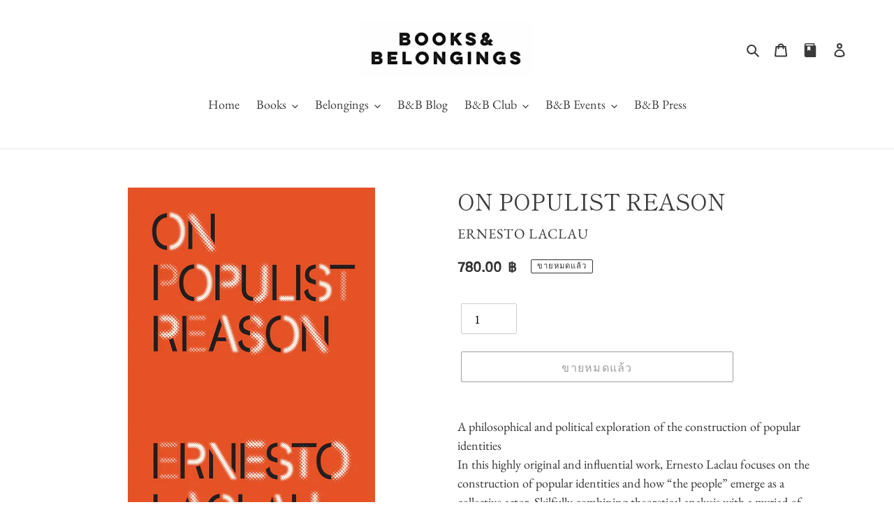

--- FILE ---
content_type: application/javascript
request_url: https://app.marsello.com/Portal/Custom/ScriptToInstall/5e9172310880c010d4f3aba2?aProvId=5e9172220880c010d4f3ab3c&shop=books-belongings.myshopify.com
body_size: 878
content:
(function() {var s, t; t = document.createElement('script'); t.type = 'text/javascript'; t.async = true; t.id = 'collect-js'; t.setAttribute('collect-url', 'https://app.marsello.com/');t.setAttribute('collect-id', '5e9172310880c010d4f3aba2'); t.setAttribute('collect-provider-id', '5e9172220880c010d4f3ab3c'); t.setAttribute('label-text', 'B&B Member'); t.setAttribute('label-style', 'z-index:9999999997; padding:10px 15px; font-weight:400; position:fixed; font-family:Courier New, Courier, monospace; text-decoration:none; cursor:pointer; color:white; font-size:16px; background-color:#020202; right:20px; left:auto; bottom:0px; '); t.setAttribute('widget-width', '500'); t.setAttribute('widget-height', '500'); t.setAttribute('widget-visible', 'False'); t.setAttribute('widget-translate-enabled', 'True'); t.src = 'https://app.marsello.com/bundles/shopify-widget-min?464944045'; s = document.getElementsByTagName('script')[0]; return s.parentNode.insertBefore(t, s); })();